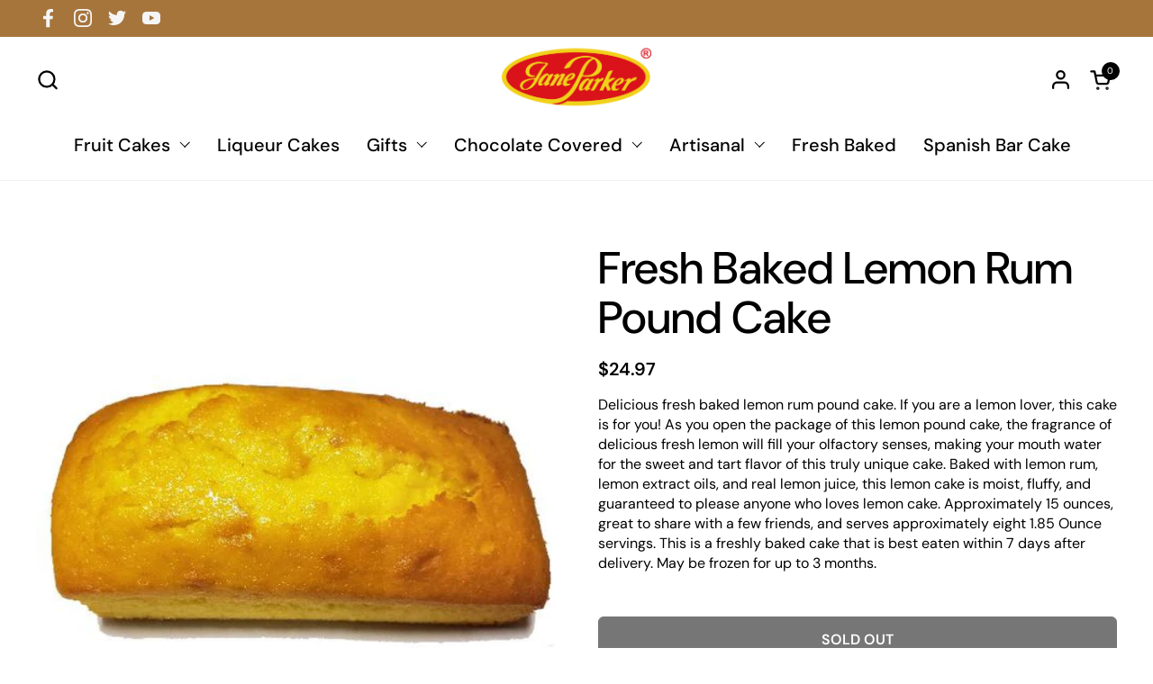

--- FILE ---
content_type: text/css
request_url: https://janeparker.com/cdn/shop/t/13/assets/theme.css?v=153665264836822727401723805004
body_size: 8496
content:
input,:before,:after,*{box-sizing:border-box}audio,canvas,progress,video{display:inline-block;vertical-align:baseline}input[type=number]::-webkit-inner-spin-button,input[type=number]::-webkit-outer-spin-button{display:none}input[type=search]::-webkit-search-cancel-button,input[type=search]::-webkit-search-decoration{-webkit-appearance:none}input[type=search]::-ms-clear{display:none}html,body,div,span,applet,object,iframe,h1,h2,h3,h4,h5,h6,p,blockquote,pre,a,abbr,acronym,address,big,cite,code,del,dfn,em,img,ins,kbd,q,s,samp,small,strike,strong,sub,sup,tt,var,b,u,i,center,dl,dt,dd,ol,ul,li,fieldset,form,label,legend,table,caption,tbody,tfoot,thead,tr,th,td,article,aside,canvas,details,embed,figure,figcaption,footer,header,hgroup,menu,nav,output,ruby,section,summary,time,mark,audio,video,button{margin:0;padding:0;border:0;font-size:100%;font:inherit;vertical-align:baseline}article,aside,details,figcaption,figure,footer,header,hgroup,menu,nav,section{display:block}body{line-height:1}ol,ul{list-style:none}blockquote,q{quotes:none}blockquote:before,blockquote:after,q:before,q:after{content:"";content:none}table{border-collapse:collapse;border-spacing:0}a{text-decoration:none}button{background:transparent;border:none;box-shadow:none;cursor:pointer}.clearfix:after{content:"";display:table;clear:both}.hide,.hidden{display:none}summary{list-style:none}summary::-webkit-details-marker{display:none}*:focus:not(:focus-visible){outline:none!important}*{-webkit-font-smoothing:antialiased;-moz-osx-font-smoothing:grayscale}.visually-hidden{clip:rect(0 0 0 0);clip-path:inset(50%);height:1px;overflow:hidden;position:absolute;white-space:nowrap;width:1px}.gutter--none{padding:0}.gutter--small{padding:var(--gutter-small)}.gutter--regular{padding:var(--gutter-regular)}.gutter--large{padding:var(--gutter-large)}.gutter--xlarge{padding:var(--gutter-xlarge)}.gutter-top--none{padding-top:0!important}.gutter-top--small{padding-top:var(--gutter-small)}.gutter-top--regular{padding-top:var(--gutter-regular)}.gutter-top--large{padding-top:var(--gutter-large)}.gutter-top--xlarge{padding-top:var(--gutter-xlarge)}.gutter-bottom--none{padding-bottom:0}.gutter-bottom--small{padding-bottom:var(--gutter-small)}.gutter-bottom--regular{padding-bottom:var(--gutter-regular)}.gutter-bottom--large{padding-bottom:var(--gutter-large)}.gutter-bottom--xlarge{padding-bottom:var(--gutter-xlarge)}.spacing--xsmall>*{margin-bottom:.25em}.spacing--xsmall>*.increased-spacing{margin-top:.75em;margin-bottom:.75em}.spacing--small>*{margin-bottom:.5em}.spacing--small>*.increased-spacing{margin-top:1em;margin-bottom:1em}.spacing--large>*{margin-bottom:.75em}.spacing--large>*.increased-spacing{margin-top:1.5em;margin-bottom:1.5em}.spacing--xlarge>*{margin-bottom:1em}.spacing--xlarge>*.increased-spacing{margin-top:2em;margin-bottom:2em}.panel,.card{border:solid 1px var(--color-borders-cards);border-radius:var(--border-radius-cards);overflow:hidden;background-color:var(--color-background-cards);position:relative;color:var(--color-text-cards)}.card .button{color:var(--color-text-cards)}.card .button--outline{border-color:var(--color-text-cards)}.card .button--outline .button__icon svg path{fill:var(--color-text-cards)}.card .button--solid{background-color:var(--color-text-cards);border-color:var(--color-text-cards);color:var(--color-foreground-cards)}.card .button--solid .button__icon svg path{fill:var(--color-foreground-cards)}.no-touchevents .card .button.button--solid:hover,.no-touchevents .card .button.button--outline-hover-solid:hover{background-color:var(--color-text-cards);border-color:var(--color-text-cards);color:var(--color-foreground-cards)}.no-touchevents .card .button.button--solid:hover span,.no-touchevents .card .button.button--outline-hover-solid:hover span{color:var(--color-foreground-cards)}.no-touchevents .card .button.button--solid:hover path,.no-touchevents .card .button.button--outline-hover-solid:hover path{fill:var(--color-foreground-cards)}.no-touchevents .card .button.button--outline:not(.button--outline-hover-solid):hover{border-color:var(--color-text-cards);color:var(--color-text-cards)}.no-touchevents .card .button.button--outline:not(.button--outline-hover-solid):hover span{color:var(--color-text-cards)}.no-touchevents .card .button.button--outline:not(.button--outline-hover-solid):hover path{fill:var(--color-text-cards)}.card a:not(.button){color:var(--color-text-cards)}.card .text-animation--underline,.card .text-animation--underline-thin,.card .text-animation--underline-large{background-image:linear-gradient(to right,var(--color-text-cards),var(--color-text-cards))}@media screen and (max-width: 474px){.sidebar-widget--outline .sidebar-widget__title,.text-size--small{font-size:calc(13px / 16 * var(--base-body-primary-size) + 0px)}}@media screen and (min-width: 475px) and (max-width: 1023px){.sidebar-widget--outline .sidebar-widget__title,.text-size--small{font-size:calc(14px / 16 * var(--base-body-primary-size) + 0px)}}@media screen and (min-width: 1024px){.sidebar-widget--outline .sidebar-widget__title,.text-size--small{font-size:calc(15px / 16 * var(--base-body-primary-size) + 0px)}}@media screen and (max-width: 474px){input,textarea,select,.text-size--regular{font-size:calc(15px / 16 * var(--base-body-primary-size) + 0px)}}@media screen and (min-width: 475px) and (max-width: 1023px){input,textarea,select,.text-size--regular{font-size:calc(16px / 16 * var(--base-body-primary-size) + 0px)}}@media screen and (min-width: 1024px){input,textarea,select,.text-size--regular{font-size:calc(16px / 16 * var(--base-body-primary-size) + 0px)}}@media screen and (max-width: 474px){.sidebar-widget__title,.shopify-challenge__container .shopify-challenge__message,.text-size--large{font-size:calc(16px / 16 * var(--base-body-primary-size) + 0px)}}@media screen and (min-width: 475px) and (max-width: 1023px){.sidebar-widget__title,.shopify-challenge__container .shopify-challenge__message,.text-size--large{font-size:calc(18px / 16 * var(--base-body-primary-size) + 0px)}}@media screen and (min-width: 1024px){.sidebar-widget__title,.shopify-challenge__container .shopify-challenge__message,.text-size--large{font-size:calc(18px / 16 * var(--base-body-primary-size) + 0px)}}@media screen and (max-width: 474px){.text-size--larger{font-size:calc(20px / 16 * var(--base-body-primary-size) + 0px)}}@media screen and (min-width: 475px) and (max-width: 1023px){.text-size--larger{font-size:calc(26px / 16 * var(--base-body-primary-size) + 0px)}}@media screen and (min-width: 1024px){.text-size--larger{font-size:calc(26px / 16 * var(--base-body-primary-size) + 0px)}}@media screen and (max-width: 474px){.sidebar-widget__content .product-price--original,.text-size--xlarge{font-size:calc(24px / 16 * var(--base-body-primary-size) + 0px)}}@media screen and (min-width: 475px) and (max-width: 1023px){.sidebar-widget__content .product-price--original,.text-size--xlarge{font-size:calc(30px / 16 * var(--base-body-primary-size) + 0px)}}@media screen and (min-width: 1024px){.sidebar-widget__content .product-price--original,.text-size--xlarge{font-size:calc(36px / 16 * var(--base-body-primary-size) + 0px)}}.alert{display:inline-flex;padding:.875rem 1rem .75rem;margin-bottom:1.125rem;border-radius:var(--border-radius-forms);border:1px solid;line-height:1.1;clear:left;align-items:center}h1,h2,h3,h4,h5,h6{font-family:var(--font-stack-headings-primary);font-weight:var(--font-weight-headings-primary);font-style:var(--font-style-headings-primary);line-height:var(--base-headings-line);letter-spacing:var(--base-headings-spacing);margin-bottom:1rem}@media screen and (max-width: 474px){h1{font-size:calc(40px / 60 * var(--base-headings-primary-size) + 0px)}}@media screen and (min-width: 475px) and (max-width: 1023px){h1{font-size:calc(60px / 60 * var(--base-headings-primary-size) + 0px)}}@media screen and (min-width: 1024px){h1{font-size:calc(80px / 60 * var(--base-headings-primary-size) + 0px)}}@media screen and (max-width: 474px){h2{font-size:calc(34px / 60 * var(--base-headings-primary-size) + 0px)}}@media screen and (min-width: 475px) and (max-width: 1023px){h2{font-size:calc(46px / 60 * var(--base-headings-primary-size) + 0px)}}@media screen and (min-width: 1024px){h2{font-size:calc(60px / 60 * var(--base-headings-primary-size) + 0px)}}@media screen and (max-width: 474px){h3{font-size:calc(28px / 60 * var(--base-headings-primary-size) + 0px)}}@media screen and (min-width: 475px) and (max-width: 1023px){h3{font-size:calc(38px / 60 * var(--base-headings-primary-size) + 0px)}}@media screen and (min-width: 1024px){h3{font-size:calc(42px / 60 * var(--base-headings-primary-size) + 0px)}}@media screen and (max-width: 474px){h4{font-size:calc(24px / 60 * var(--base-headings-primary-size) + 0px)}}@media screen and (min-width: 475px) and (max-width: 1023px){h4{font-size:calc(30px / 60 * var(--base-headings-primary-size) + 0px)}}@media screen and (min-width: 1024px){h4{font-size:calc(36px / 60 * var(--base-headings-primary-size) + 0px)}}h5{font-size:calc(20px / 60 * var(--base-headings-primary-size) + 0px)}h6{font-size:calc(18px / 60 * var(--base-headings-primary-size) + 0px)}a{color:var(--color-text-main)}body,input,textarea,select{font-family:var(--font-stack-body-primary);font-weight:var(--font-weight-body-primary);font-style:var(--font-style-body-primary);line-height:var(--base-body-line)}body{background:var(--color-background-main);color:var(--color-text-main)}@media screen and (max-width: 474px){body{font-size:calc(15px / 16 * var(--base-body-primary-size) + 0px)}}@media screen and (min-width: 475px) and (max-width: 1023px){body{font-size:calc(16px / 16 * var(--base-body-primary-size) + 0px)}}@media screen and (min-width: 1024px){body{font-size:calc(16px / 16 * var(--base-body-primary-size) + 0px)}}input,textarea,select{font-size:calc(16px / 16 * var(--base-body-primary-size) + 0px)}.heading-size--xsmall{font-size:calc(18px / 60 * var(--base-headings-primary-size) + 0px);line-height:calc(var(--base-headings-line) * 1.1)}.heading-size--small{line-height:calc(var(--base-headings-line) * 1.1)}@media screen and (max-width: 474px){.heading-size--small{font-size:calc(24px / 60 * var(--base-headings-primary-size) + 0px)}}@media screen and (min-width: 475px) and (max-width: 1023px){.heading-size--small{font-size:calc(30px / 60 * var(--base-headings-primary-size) + 0px)}}@media screen and (min-width: 1024px){.heading-size--small{font-size:calc(36px / 60 * var(--base-headings-primary-size) + 0px)}}.heading-size--page-title{line-height:calc(var(--base-headings-line) * 1.1)}@media screen and (max-width: 474px){.heading-size--page-title{font-size:calc(34px / 60 * var(--base-headings-primary-size) + 0px)}}@media screen and (min-width: 475px) and (max-width: 1023px){.heading-size--page-title{font-size:calc(46px / 60 * var(--base-headings-primary-size) + 0px)}}@media screen and (min-width: 1024px){.heading-size--page-title{font-size:calc(50px / 60 * var(--base-headings-primary-size) + 0px)}}@media screen and (max-width: 474px){.heading-size--regular{font-size:calc(34px / 60 * var(--base-headings-primary-size) + 0px)}}@media screen and (min-width: 475px) and (max-width: 1023px){.heading-size--regular{font-size:calc(46px / 60 * var(--base-headings-primary-size) + 0px)}}@media screen and (min-width: 1024px){.heading-size--regular{font-size:calc(60px / 60 * var(--base-headings-primary-size) + 0px)}}@media screen and (max-width: 474px){.heading-size--large{font-size:calc(40px / 60 * var(--base-headings-primary-size) + 0px)}}@media screen and (min-width: 475px) and (max-width: 1023px){.heading-size--large{font-size:calc(60px / 60 * var(--base-headings-primary-size) + 0px)}}@media screen and (min-width: 1024px){.heading-size--large{font-size:calc(80px / 60 * var(--base-headings-primary-size) + 0px)}}@media screen and (max-width: 474px){.heading-size--xlarge{font-size:calc(50px / 60 * var(--base-headings-primary-size) + 0px)}}@media screen and (min-width: 475px) and (max-width: 1023px){.heading-size--xlarge{font-size:calc(80px / 60 * var(--base-headings-primary-size) + 0px)}}@media screen and (min-width: 1024px){.heading-size--xlarge{font-size:calc(120px / 60 * var(--base-headings-primary-size) + 0px)}}.text-font--primary{font-family:var(--font-stack-body-primary);font-weight:var(--font-weight-body-primary);font-style:var(--font-style-body-primary);line-height:var(--base-body-line)}.text-font--secondary{font-family:var(--font-stack-body-secondary);font-weight:var(--font-weight-body-secondary);font-style:var(--font-stack-body-secondary);line-height:1.1}@media screen and (max-width: 474px){.text-font--secondary.text-size--regular{font-size:calc(16px / 18 * var(--base-body-secondary-size) + 0px)}}@media screen and (min-width: 475px) and (max-width: 1023px){.text-font--secondary.text-size--regular{font-size:calc(18px / 18 * var(--base-body-secondary-size) + 0px)}}@media screen and (min-width: 1024px){.text-font--secondary.text-size--regular{font-size:calc(18px / 18 * var(--base-body-secondary-size) + 0px)}}@media screen and (max-width: 474px){.text-font--secondary.text-size--large{font-size:calc(22px / 18 * var(--base-body-secondary-size) + 0px)}}@media screen and (min-width: 475px) and (max-width: 1023px){.text-font--secondary.text-size--large{font-size:calc(28px / 18 * var(--base-body-secondary-size) + 0px)}}@media screen and (min-width: 1024px){.text-font--secondary.text-size--large{font-size:calc(30px / 18 * var(--base-body-secondary-size) + 0px)}}.text-weight--medium{font-weight:var(--font-weight-body-primary-medium)}.text-weight--bold{font-weight:var(--font-weight-body-primary-bold)}.text-color--opacity{opacity:.62}.text-decoration--underline{text-decoration:underline}.text-decoration--line-through{text-decoration:line-through}.text-transform--uppercase{text-transform:uppercase}.text-transform--none{text-transform:none}.text-line-height--small{line-height:1.1}.text-line-height--medium{line-height:1.25}.text-style--italic{font-style:italic}.text-style--normal{font-style:normal}.text-align--left{text-align:left}.text-align--center{text-align:center}.text-align--right{text-align:right}.text-animation--underline{background-position:0 calc(1em + 6px);background-image:linear-gradient(to right,var(--color-text-main),var(--color-text-main));background-size:0% 2px;background-repeat:no-repeat;display:inline;padding-bottom:3px;transition:all 175ms linear}.no-touchevents a:hover .text-animation--underline,.no-touchevents button:hover .text-animation--underline{background-size:100% 2px}@media screen and (max-width: 1023px){a .text-animation--underline.underline-mobile{background-size:100% 2px}}.text-animation--underline-thin{background-position:0 calc(1em + 4px);background-image:linear-gradient(to right,var(--color-text-main),var(--color-text-main));background-size:0% 1px;background-repeat:no-repeat;display:inline;padding-bottom:3px;transition:all 175ms linear}.no-touchevents a:hover .text-animation--underline-thin,.no-touchevents button:hover .text-animation--underline-thin{background-size:100% 1px}@media screen and (max-width: 1023px){a .text-animation--underline-thin.underline-mobile{background-size:100% 1px}}.text-animation--underline-large{background-position:0 calc(1em + 10px);background-image:linear-gradient(to right,var(--color-text-main),var(--color-text-main));background-size:0% 3px;background-repeat:no-repeat;display:inline;padding-bottom:3px;transition:all 175ms linear}.no-touchevents a:hover .text-animation--underline-large,.no-touchevents button:hover .text-animation--underline-large{background-size:100% 3px}@media screen and (max-width: 1023px){a .text-animation--underline-large.underline-mobile{background-size:100% 3px}}.text-animation--underline-in-header{background-position:0 calc(1em + 4px);background-image:linear-gradient(to right,var(--color-text-header),var(--color-text-header));background-size:0% 1px;background-repeat:no-repeat;display:inline;padding-bottom:3px;transition:all 175ms linear}.no-touchevents a:hover .text-animation--underline-in-header,.no-touchevents button:hover .text-animation--underline-in-header{background-size:100% 1px}@media screen and (max-width: 1023px){a .text-animation--underline-in-header.underline-mobile{background-size:100% 1px}}.text-with-icon{position:relative;color:var(--color-text-main);display:inline-flex;align-items:center;margin-right:1.25rem}.text-with-icon svg *{fill:var(--color-text-main)}.text-with-icon .text-animation--underline-thin{background-position:0 calc(1em + 4px);padding-bottom:0}.text-with-icon--compact{margin-right:1.875rem}.text-with-icon--compact .text-with-icon__icon{margin-right:.625rem}.text-with-icon--tooltip{position:relative;width:2rem;height:2rem;margin-right:.625rem}.text-with-icon--tooltip .text-with-icon__label{position:absolute;top:-100%;left:50%;width:max-content;transform:translate(-50%);background:var(--color-text-main);color:var(--color-background-main);padding:.0625rem .4375rem;border-radius:clamp(0px,var(--border-radius-buttons),5px);opacity:0;transition:opacity .12s linear;pointer-events:none}.text-with-icon--tooltip .text-with-icon__label:after{top:100%;left:50%;border:solid transparent;content:"";height:0;width:0;position:absolute;pointer-events:none;border-color:transparent;border-top-color:var(--color-text-main);border-width:.3125rem;margin-left:-.3125rem}.text-with-icon--tooltip:hover .text-with-icon__label{opacity:1}.text-with-icon__icon{display:flex;align-items:center;margin-right:.5rem}.text-with-icon--small svg{width:1.375rem;height:1.375rem}.text-with-icon--large svg{width:2rem;height:2rem}.mobile-menu-button,.qty-button,.show-more_toggler,.facet-checkbox,.pill--has-close,a.text-with-icon,a.icon-button{position:relative}.mobile-menu-button:after,.qty-button:after,.show-more_toggler:after,.facet-checkbox:after,.pill--has-close:after,a.text-with-icon:after,a.icon-button:after{content:"";display:block;position:absolute;width:100%;min-width:2.75rem;height:100%;min-height:2.75rem;top:50%;left:50%;transform:translate(-50%,-50%)}#main a.text-link,.rte a{color:var(--color-text-main);transition:all 175ms linear;border-bottom:1px solid}.no-touchevents #main a.text-link:hover,.no-touchevents .rte a:hover{color:var(--color-text-main)}a.text-link{border-bottom:1px solid;padding-bottom:1px;transition:all .1s linear}.no-touchevents a.text-color--opacity:hover{opacity:1}.text-link--has-icon{border:0;display:inline-flex;align-items:center;gap:var(--gutter-small);font-weight:var(--font-weight-body-primary-medium)}.text-link--has-icon svg path{fill:var(--color-text-main)}del{text-decoration:line-through;opacity:.54}strong{font-weight:var(--font-weight-body-primary-bold)}em{font-style:italic}p{margin-bottom:1rem}.rte ul{list-style:disc inside}.rte ul li:not(:first-child){margin-top:.75rem}.rte ol{list-style:decimal inside}.rte ol li:not(:first-child){margin-top:.75rem}.rte p:last-child{margin-bottom:0}.rte blockquote{padding:.75rem 1.125rem;border-left:.1875rem solid var(--color-borders-main)}.rte blockquote:not(:first-child){margin-top:1.5rem}.rte blockquote:not(:last-child){margin-bottom:1.5rem}.rte img{max-width:100%;height:auto}.rte iframe[src*=youtube],.rte iframe[src*=vimeo]{width:100%;height:100%;aspect-ratio:16/9}.remove-line-height-space{margin-bottom:calc(1em * var(--base-body-line) / -2 + .3125rem)}.remove-line-height-space--small{margin-bottom:-.55em}.remove-line-height-space--medium{margin-bottom:calc(-.625em + .3125rem)}.container--small{margin:0 auto;width:100%;max-width:667px;padding-left:var(--gutter-container);padding-right:var(--gutter-container)}.container--compact{margin:0 auto;width:100%;max-width:920px;padding-left:var(--gutter-container);padding-right:var(--gutter-container)}.container--medium{margin:0 auto;width:100%;max-width:1023px;padding-left:var(--gutter-container);padding-right:var(--gutter-container)}.container--large{margin:0 auto;width:100%;max-width:1360px;padding-left:var(--gutter-container);padding-right:var(--gutter-container)}@media screen and (max-width: 1360px){.container--large-with-mobile-padding{padding-left:var(--gutter-xlarge);padding-right:var(--gutter-xlarge)}}.container--fullwidth{max-width:100%;padding:0}.container--vertical-space{margin-top:var(--container-vertical-space)}.container--vertical-space-small{margin-top:clamp(2.5rem,var(--container-vertical-space),4.375rem)}.container--vertical-space-xsmall{margin-top:calc(var(--container-vertical-space) * .5)}.container--no-margin-if-not-first:not(:first-of-type){margin-top:0}.container--remove-bottom-margin{margin-bottom:calc(var(--container-vertical-space) * -.5)}.shopify-section.can-be-fullwidth:last-child .container--fullwidth{margin-bottom:calc(var(--container-vertical-space) * -1)}.toggle-when-first:first-of-type .element--show-when-section-is-first,.breadcrumb-main+.toggle-when-first .element--show-when-section-is-first{display:block!important}.mount-slideshow:last-child .css-slider--bottom-navigation .css-slider-navigation-container{margin-bottom:-.75rem}#main .shopify-section:first-of-type .container--vertical-space:not(.container--fullwidth){margin-top:clamp(24px,var(--container-vertical-space) / 2,50px)}#main .shopify-section:first-of-type .container--fullwidth{margin-top:0}.container--remove-margin-after+.container--remove-margin-before{margin-top:0}.section--remove-bottom-margin-after+.shopify-section>.container--vertical-space:first-of-type{margin-top:0}@media screen and (max-width: 1023px){#main{margin-top:-1.25rem}#main .shopify-section:first-of-type .reduce-margin-if-first{margin-top:1.25rem}}.remove-empty-space>*:empty{display:none}.remove-empty-space>*:first-child{margin-top:0}.remove-empty-space>*:last-child{margin-bottom:0}.gutter-bottom--page{margin-bottom:calc(var(--gutter-large) * .8)}.gutter-horiz--regular{padding-right:var(--gutter-regular);padding-left:var(--gutter-regular)}.margin-bottom--regular{margin-bottom:var(--gutter-regular)}.margin-bottom--large{margin-bottom:var(--gutter-large)}.margin-top--regular{margin-top:var(--gutter-regular)}@media screen and (min-width: 1024px){.spacing--custom>*:not(:last-child){margin-bottom:var(--spacing)}}@media screen and (min-width: 768px) and (max-width: 1023px){.spacing--custom>*:not(:last-child){margin-bottom:calc(var(--spacing) / 1.5)}}@media screen and (max-width: 767px){.spacing--custom>*:not(:last-child){margin-bottom:calc(var(--spacing) / 2)}}.align-content{display:flex;height:100%;position:relative}.align-content--horizontal-left{justify-content:flex-start;text-align:left}.align-content--horizontal-center{justify-content:center;text-align:center}.align-content--horizontal-right{justify-content:flex-end;text-align:right}.align-content--vertical-top{align-items:flex-start}.align-content--vertical-middle{align-items:center}.align-content--vertical-bottom{align-items:flex-end}.element--opacity-30{opacity:.3}.element--opacity-1{opacity:1}.element--height-small{min-height:40vh}@media screen and (orientation: portrait){.element--height-small{min-height:25vh}}.element--height-regular{min-height:60vh}@media screen and (orientation: portrait){.element--height-regular{min-height:40vh}}.element--height-large{min-height:80vh}@media screen and (orientation: portrait){.element--height-large{min-height:40vh}}.element--body-bgc{background-color:var(--color-background-main)}.element--has-border{border-color:var(--color-borders-cards);border-width:1px;border-style:solid}.element--no-bg{background:none}.element--has-border--body{border-color:var(--color-borders-main);border-width:1px;border-style:solid}.element--has-border-thin{border-width:1px}.element--no-border{border:0}@media screen and (max-width: 767px){.element--no-border-on-small{border:0}}.element--border-radius{border-radius:var(--border-radius-cards);overflow:hidden}.element--border-radius img{border-radius:var(--border-radius-cards)}.element--border-radius-top,.element--border-radius-top img{border-radius:var(--border-radius-cards) var(--border-radius-cards) 0 0}.element--border-width-clamped{border-style:solid;border-width:clamp(0px,1px,1px)}.element--no-radius{border-radius:0}.element--is-inline-block{display:inline-block}.element--display-none{display:none}@media screen and (max-width: 767px){.element--hide-on-small{display:none!important}}@media screen and (max-width: 1023px){.element--hide-on-portable{display:none!important}}@media screen and (min-width: 1024px){.element--hide-on-portable-plus{display:none!important}}@media screen and (min-width: 768px){.element--hide-on-desk{display:none!important}}.element--align-self-center{align-self:center}.element--z-1{z-index:1}@media screen and (min-width: 768px){.element--is-sticky{position:sticky!important;top:var(--col-gap)}}@keyframes reveal-image{0%{clip-path:polygon(0 0,100% 0,100% 0,0 0);transform:translateY(-.625rem)}to{clip-path:polygon(0 0,100% 0,100% 100%,0 100%);transform:translateY(0)}}@keyframes reveal-opacity{0%{opacity:0}to{opacity:1}}.dev-eyes-only{position:fixed;z-index:9999;max-width:200px;top:0;left:0;border:dashed 1px rgba(0,128,0,.2);padding:10px;font-size:10px;background-color:#0080000d}.grid{--col-gap: var(--grid-gap);--col-size: calc( (100% - var(--col-gap) * (var(--visible-cols) - 1)) / var(--visible-cols) );display:grid;align-items:start;grid-gap:var(--col-gap)}.grid--justify-center{justify-content:center}.grid--justify-space-between{justify-content:end}.grid--align-items-center{align-items:center}.grid--align-items-stretch{align-items:stretch}.grid-1{--visible-cols: 1}.grid-2{--visible-cols: 2}.grid-3{--visible-cols: 3}.grid-4{--visible-cols: 4}.grid-5{--visible-cols: 5}.grid-6{--visible-cols: 6}@media screen and (max-width: 1280px){.grid-laptop-1{--visible-cols: 1}}@media screen and (max-width: 1280px){.grid-laptop-2{--visible-cols: 2}}@media screen and (max-width: 1280px){.grid-laptop-3{--visible-cols: 3}}@media screen and (max-width: 1280px){.grid-laptop-4{--visible-cols: 4}}@media screen and (max-width: 1280px){.grid-laptop-5{--visible-cols: 5}}@media screen and (max-width: 1280px){.grid-laptop-6{--visible-cols: 6}}@media screen and (max-width: 1023px){.grid-portable-1{--visible-cols: 1}}@media screen and (max-width: 1023px){.grid-portable-2{--visible-cols: 2}}@media screen and (max-width: 1023px){.grid-portable-3{--visible-cols: 3}}@media screen and (max-width: 1023px){.grid-portable-4{--visible-cols: 4}}@media screen and (max-width: 1023px){.grid-portable-5{--visible-cols: 5}}@media screen and (max-width: 1023px){.grid-portable-6{--visible-cols: 6}}@media screen and (max-width: 767px){.grid-lap-1{--visible-cols: 1}}@media screen and (max-width: 767px){.grid-lap-2{--visible-cols: 2}}@media screen and (max-width: 767px){.grid-lap-3{--visible-cols: 3}}@media screen and (max-width: 767px){.grid-lap-4{--visible-cols: 4}}@media screen and (max-width: 767px){.grid-lap-5{--visible-cols: 5}}@media screen and (max-width: 767px){.grid-lap-6{--visible-cols: 6}}@media screen and (max-width: 474px){.grid-palm-1{--visible-cols: 1}}@media screen and (max-width: 474px){.grid-palm-2{--visible-cols: 2}}@media screen and (max-width: 474px){.grid-palm-3{--visible-cols: 3}}@media screen and (max-width: 474px){.grid-palm-4{--visible-cols: 4}}@media screen and (max-width: 474px){.grid-palm-5{--visible-cols: 5}}@media screen and (max-width: 474px){.grid-palm-6{--visible-cols: 6}}@media screen and (max-width: 374px){.grid-tiny-1{--visible-cols: 1}}@media screen and (max-width: 374px){.grid-tiny-2{--visible-cols: 2}}@media screen and (max-width: 374px){.grid-tiny-3{--visible-cols: 3}}@media screen and (max-width: 374px){.grid-tiny-4{--visible-cols: 4}}@media screen and (max-width: 374px){.grid-tiny-5{--visible-cols: 5}}@media screen and (max-width: 374px){.grid-tiny-6{--visible-cols: 6}}.grid--slider{grid-auto-flow:column;grid-template-columns:var(--col-size);grid-auto-columns:var(--col-size);position:relative}.grid--layout{grid-template-columns:repeat(var(--visible-cols),var(--col-size));position:relative}@media screen and (max-width: 1280px){.laptop-hide{display:none!important}.laptop-show{display:block}}@media screen and (max-width: 1023px){.portable-hide{display:none!important}.portable-show{display:block}}@media screen and (max-width: 767px){.lap-hide{display:none!important}.lap-show{display:block}}@media screen and (max-width: 474px){.palm-hide{display:none!important}.palm-show{display:block}}@media screen and (max-width: 374px){.tiny-hide{display:none!important}.tiny-show{display:block}}.grid--gap-small{--col-gap: 18px}.grid--gap-large{--col-gap: calc(var(--gutter-xlarge) * .6)}.grid--gap-xlarge{--col-gap: calc(var(--gutter-xlarge) * .8)}.grid--gap-none{--col-gap: 0px}.grid--gap-bottom{row-gap:var(--gutter-xlarge)}.grid--no-stretch{align-items:start}.grid-offset-1{grid-column-start:span 1}.grid-offset-2{grid-column-start:span 2}.grid-offset-3{grid-column-start:span 3}.grid-offset-4{grid-column-start:span 4}.grid-offset-5{grid-column-start:span 5}.grid-offset-6{grid-column-start:span 6}@media screen and (max-width: 1280px){.grid-offset-laptop-1{grid-column-start:span 1}}@media screen and (max-width: 1280px){.grid-offset-laptop-2{grid-column-start:span 2}}@media screen and (max-width: 1280px){.grid-offset-laptop-3{grid-column-start:span 3}}@media screen and (max-width: 1280px){.grid-offset-laptop-4{grid-column-start:span 4}}@media screen and (max-width: 1280px){.grid-offset-laptop-5{grid-column-start:span 5}}@media screen and (max-width: 1280px){.grid-offset-laptop-6{grid-column-start:span 6}}@media screen and (max-width: 1023px){.grid-offset-portable-1{grid-column-start:span 1}}@media screen and (max-width: 1023px){.grid-offset-portable-2{grid-column-start:span 2}}@media screen and (max-width: 1023px){.grid-offset-portable-3{grid-column-start:span 3}}@media screen and (max-width: 1023px){.grid-offset-portable-4{grid-column-start:span 4}}@media screen and (max-width: 1023px){.grid-offset-portable-5{grid-column-start:span 5}}@media screen and (max-width: 1023px){.grid-offset-portable-6{grid-column-start:span 6}}@media screen and (max-width: 767px){.grid-offset-lap-1{grid-column-start:span 1}}@media screen and (max-width: 767px){.grid-offset-lap-2{grid-column-start:span 2}}@media screen and (max-width: 767px){.grid-offset-lap-3{grid-column-start:span 3}}@media screen and (max-width: 767px){.grid-offset-lap-4{grid-column-start:span 4}}@media screen and (max-width: 767px){.grid-offset-lap-5{grid-column-start:span 5}}@media screen and (max-width: 767px){.grid-offset-lap-6{grid-column-start:span 6}}@media screen and (max-width: 474px){.grid-offset-palm-1{grid-column-start:span 1}}@media screen and (max-width: 474px){.grid-offset-palm-2{grid-column-start:span 2}}@media screen and (max-width: 474px){.grid-offset-palm-3{grid-column-start:span 3}}@media screen and (max-width: 474px){.grid-offset-palm-4{grid-column-start:span 4}}@media screen and (max-width: 474px){.grid-offset-palm-5{grid-column-start:span 5}}@media screen and (max-width: 474px){.grid-offset-palm-6{grid-column-start:span 6}}@media screen and (max-width: 374px){.grid-offset-tiny-1{grid-column-start:span 1}}@media screen and (max-width: 374px){.grid-offset-tiny-2{grid-column-start:span 2}}@media screen and (max-width: 374px){.grid-offset-tiny-3{grid-column-start:span 3}}@media screen and (max-width: 374px){.grid-offset-tiny-4{grid-column-start:span 4}}@media screen and (max-width: 374px){.grid-offset-tiny-5{grid-column-start:span 5}}@media screen and (max-width: 374px){.grid-offset-tiny-6{grid-column-start:span 6}}.grid--flippable{grid-template-areas:"left right"}@media screen and (max-width: 767px){.grid--flippable{grid-template-areas:"left" "right"}}.grid--flippable-flipped{grid-template-areas:"right left"}@media screen and (max-width: 767px){.grid--flippable-flipped{grid-template-areas:"left" "right"}}.grid--flippable>div:first-child{grid-area:left}.grid--flippable>div:last-child{grid-area:right}.container--large{position:relative}:root{--gutter-small: 15px;--gutter-regular: 25px;--gutter-large: 50px;--gutter-xlarge: 80px;--gutter-container: 40px;--gutter-breadcrumbs: -35px;--sidebar-width: 420px;--sidebar-gutter: 30px;--full-height: 100vh;--button-padding: .9375rem .9375rem;--input-padding: .75rem;--button-product: 3.75rem;--header-vertical-space: 30px;--container-vertical-space: var(--container-vertical-space-base);--grid-gap: var(--grid-gap-original-base);--color-background-cards: var(--color-background-main);--color-text-cards: var(--color-text-main);--color-foreground-cards: var(--color-foreground-main);--color-secondary-text-cards: var(--color-secondary-text-main);--color-accent-cards: var(--color-text-main);--color-foreground-accent-cards: var(--color-foreground-main);--color-borders-cards: var(--color-borders-main)}@media screen and (max-width: 1280px){:root{--gutter-small: 12px;--gutter-regular: 20px;--gutter-large: 35px;--gutter-xlarge: 60px;--gutter-breadcrumbs: -40px;--container-vertical-space: calc(var(--container-vertical-space-base) * .8);--grid-gap: calc(var(--grid-gap-original-base) * .8)}}@media screen and (max-width: 1023px){:root{--gutter-small: 9px;--gutter-regular: 15px;--gutter-large: 25px;--gutter-xlarge: 40px;--gutter-container: 30px;--gutter-breadcrumbs: -50px;--sidebar-width: 375px;--sidebar-gutter: 20px;--header-vertical-space: 20px;--container-vertical-space: calc(var(--container-vertical-space-base) * .6);--grid-gap: calc(var(--grid-gap-original-base) * .5)}}@media screen and (max-width: 767px){:root{--button-padding: .6875rem .5625rem;--input-padding: .5rem;--button-product: 3.125rem;--gutter-container: 20px;--gutter-breadcrumbs: -50px;--header-vertical-space: 15px}}@media screen and (max-width: 474px){:root{--sidebar-width: 100%;--gutter-container: 15px}}.alert strong{text-transform:capitalize}.alert a{text-decoration:underline}.alert--error{background-color:#efe3e3;border-color:#e1d2d2;color:#000}.alert--success{background-color:#eef3eb;border-color:#d8e1d2;color:#000}.alert--blank{border-color:var(--color-borders-main)}.alert--note{background-color:var(--color-third-background-main);border-color:var(--color-borders-main);color:var(--color-text-main)}.alert--unstyled{background:transparent;border:none;padding:0;margin:0}.alert--circle{line-height:1}.alert--circle:before{content:"";display:inline-block;width:.75rem;height:.75rem;border-radius:100%;margin-right:.625rem;position:relative;top:.125rem;flex-shrink:0;align-self:flex-start}.alert--circle.alert--blank:before{border:2px solid;opacity:.25}.alert--circle.alert--note:before{border:2px solid;opacity:.5}.alert--circle.alert--success:before{background-color:#52c057}.alert--circle.alert--error:before{background-color:#e56d6d}.alert--circle.alert--circle-loading:before{animation:circle-bounce .4s linear infinite alternate}.alert__icon{width:1.3125rem;height:1.3125rem;display:inline-flex;float:left;align-items:center;justify-content:center;border-radius:100%;position:relative;top:0;margin-right:.75rem;flex-shrink:0;align-self:flex-start}.alert__icon svg *{fill:#fff!important;stroke:none!important}.alert--error .alert__icon{background-color:#e56d6d}.alert--success .alert__icon{background-color:#52c057}.card .alert{color:var(--color-text-cards)}.alert[onclick]{cursor:pointer}.alert--wide{width:100%;display:flex}@keyframes circle-bounce{0%{border-width:2px;opacity:.5}to{border-width:4px;opacity:.25}}.button{text-align:center;padding:var(--button-padding);display:inline-block;border-style:solid;border-radius:var(--border-radius-buttons);font-weight:var(--font-weight-buttons);line-height:1.25;cursor:pointer;border-width:var(--border-width-buttons);color:var(--color-text-main);transition:all 175ms linear}.button--fullwidth{width:100%}.button__text{text-align:center;width:100%;display:inline-block}.button:not(.button--outline-hover-solid) .button__text{transition:transform 175ms ease,all 175ms linear}.no-touchevents .button--fullwidth.button--icon:hover .button__text{width:0}.button--icon{align-items:center;position:relative;text-align:left}@media screen and (min-width: 768px){.button--icon{padding-left:2.875rem;padding-right:2.875rem}.no-touchevents .button--icon:hover{padding-left:1.375rem;padding-right:4.3125rem}.no-touchevents .button--icon:hover .button__icon{opacity:1;transform:translate(-20px,-50%)}}@media screen and (max-width: 767px){.button--icon{padding-left:1.25rem;padding-right:1.25rem}}.button--icon span{line-height:1}.button--icon .button__icon{width:22px;position:absolute;top:50%;right:0;transform-origin:center right;transform:translate(-25px,-50%);pointer-events:none;align-items:center;opacity:0;transition:opacity 175ms linear,transform 175ms ease}.button--icon .button__icon svg path{fill:var(--color-text-main)}.button--icon-left{padding-left:2.25rem;padding-right:0}.button--icon-left .button__icon{right:auto;left:0;opacity:1;transform:translateY(-50%)}.no-touchevents .button--icon-left:hover{padding-left:2.25rem;padding-right:0}.no-touchevents .button--icon-left:hover .button__icon{opacity:1;transform:translateY(-50%)}.button--icon .button__text{white-space:nowrap}.button--icon svg{width:22px;height:100%}.button--icon.button--fullwidth .button__icon{width:40px}.button--icon.button--fullwidth svg{width:40px;height:8px}.button--loader{position:relative}.button--loader .button__preloader{position:absolute;margin:0;width:20px;height:20px;transform:translate3d(-50%,-50%,0);top:50%;left:50%;display:none}.button--loader .button__preloader-element{animation:rotate 3s linear infinite;height:100%;transform-origin:center center;width:100%;position:absolute;top:0;left:0;margin:auto}.button--loader .button__preloader-element circle{stroke-dasharray:150,200;stroke-dashoffset:-10;animation:dash 6s linear infinite;stroke-linecap:round}.button--loader.button--outline circle{stroke:var(--color-text-main)}.button--loader.button--solid circle{stroke:var(--color-foreground-main)}.button--loader.card circle{stroke:var(--color-text-cards)}.button--loader.working{pointer-events:none}.button--loader.working .button__text{opacity:0}.button--loader.working .button__preloader{display:block}.button--outline{background-color:transparent;border-color:var(--color-borders-forms-primary)}.no-touchevents .button--outline:hover{border-color:var(--color-text-main)}.button--outline path{fill:var(--color-text-main)}.button--solid{background-color:var(--color-text-main);border-color:var(--color-text-main);color:var(--color-foreground-main)}.button--solid path,.button--solid.button--icon .button__icon svg path{fill:var(--color-foreground-main)}.button--move{overflow:hidden}.no-touchevents .button--move:hover .button__text{animation:move .35s ease-in-out forwards}.button--no-padding{padding:0}.button--no-border{border:0}.button:focus-visible{box-shadow:0 0 0 3px var(--color-secondary-background-main)}a.button__icon{padding-top:1px}.flex-buttons{position:relative;display:flex;flex-flow:row wrap;width:calc(100% + .625rem);margin-left:-.3125rem;margin-top:.625rem!important}.flex-buttons>*{margin:.625rem .3125rem 0;flex:auto;width:auto}@keyframes rotate{to{transform:rotate(360deg)}}@keyframes dash{0%{stroke-dasharray:1,200;stroke-dashoffset:0}50%{stroke-dasharray:89,200;stroke-dashoffset:-35}to{stroke-dasharray:89,200;stroke-dashoffset:-124}}@keyframes move{0%{transform:translateY(0)}49%{transform:translateY(-200%)}50%{transform:translateY(-200%);visibility:hidden}51%{transform:translateY(200%)}52%{transform:translateY(200%);visibility:visible}to{transform:translateY(0)}}.icon-link{display:inline-flex;align-items:center}.pill{font-size:calc(12px / 16 * var(--base-body-primary-size) + 0px);background-color:var(--color-third-background-main);display:inline-block;padding:.375rem .75rem .3125rem;line-height:1;border-radius:1.25rem;border:0;color:var(--color-secondary-text-main);transition:background-color 175ms ease,border 175ms ease}.no-touchevents .pill:hover{background-color:var(--color-secondary-background-main)}.product-icons-list .pill{color:var(--color-text-main)}.pill--large{font-size:calc(14px / 16 * var(--base-body-primary-size) + 0px);padding:.4375rem 1.0625rem}.pill--has-icon{display:flex;align-items:center;gap:.3125rem}.pill--has-close{display:flex;align-items:center;gap:.3125rem;font-size:calc(15px / 16 * var(--base-body-primary-size) + 0px)}.pill--has-close svg{width:.9375rem;height:.9375rem}.pill--no-bg{padding:0;background-color:transparent}.no-touchevents .pill--no-bg:hover{background-color:transparent}.pill--outline{background-color:transparent;border:solid 1px var(--color-secondary-text-main);color:var(--color-text-main)}.pill--outline-active{border-color:transparent;background-color:var(--color-text-main);color:var(--color-foreground-main)}.no-touchevents .pill--outline:hover{background-color:transparent;border-color:var(--color-text-main)}.pill__icon{width:1.125rem;display:inline-block}.product-icons-list .pill__icon{width:1.4375rem}.pill__icon svg,.pill__icon img{width:1.125rem;height:1.125rem}.product-icons-list .pill__icon svg,.product-icons-list .pill__icon img{width:1.4375rem;height:1.4375rem}.main-go-top{position:fixed;bottom:var(--gutter-regular);right:var(--gutter-regular);display:flex;width:3.125rem;height:3.125rem;align-items:center;justify-content:center;flex-direction:column;cursor:pointer;z-index:999;transform:translateY(200%);transition:175ms linear transform}.main-go-top:before{content:"";opacity:.5;z-index:-1;border-style:solid;border-width:var(--border-width-buttons);border-color:var(--color-borders-main);background:var(--color-background-main);border-radius:var(--border-radius-buttons);transition:opacity 175ms linear}.no-touchevents .main-go-top:hover:before{opacity:1}.main-go-top__icon{margin-top:-.0625rem}.main-go-top__icon svg{transform:scaleY(-1);transform-origin:0% 40%}.main-go-top__icon path{fill:var(--color-text-main)}.main-go-top__text{font-size:calc(11px / 16 * var(--base-body-primary-size) + 0px);text-transform:uppercase;font-weight:var(--font-weight-body-primary-bold);margin-top:-.1875rem}.main-go-top.show{transform:translateY(0)}.card--no-sideborders{border-left:0;border-right:0}.card--no-radius{border-radius:0}.card--no-borders{border:0}.card--no-background{background:transparent}.card--fullwidth{width:100%}.card[class*=opacity]{transition:ease opacity 175ms}.card[class*=opacity]:hover{opacity:1}.card__icon{width:3.125rem;margin:auto;overflow:hidden;position:relative;width:64px;height:64px}.card__icon svg{position:absolute;top:50%;left:50%;transform:translate(-50%,-50%);width:100%;height:100%}.card__icon svg *{stroke:var(--color-text-cards)}.card__icon img{opacity:0;transition:opacity 175ms linear}.card__icon img.lazyloaded{opacity:1}.card__icon-crop--fit{width:128px}.card__icon-crop--fit img{width:100%;height:100%;object-fit:contain;object-position:bottom}.card__image{height:0;position:relative;display:block;overflow:hidden;width:100%}.card__image svg{background:#00000014}.card__image--with-overlay:after{content:"";background:var(--color-background-cards);opacity:0;border-radius:var(--border-radius-cards);pointer-events:none;transition:opacity 175ms linear}.card__image--with-overlay.lazy-image--revealed:after{opacity:.36}.card__text{z-index:99;word-wrap:break-word}.card__text>*{display:block}.card__text .button{display:inline-block}.card__whole-link{display:block;height:100%}.card__whole-link:focus-visible{outline:none}.card__whole-link:focus-visible .card__text{outline:auto 5px -webkit-focus-ring-color}.card--animation .card__text{transition:all 175ms ease-out 50ms}.no-touchevents .card--animation:hover .card__text{transform:translateY(-.625rem)}.line-separator{border:0;height:1px;background:var(--color-text-cards);width:50px;display:inline-block;text-indent:-999px;overflow:hidden;transition:cubic-bezier(.47,1.64,.41,.8) width .5s}.line-separator--fullwidth{width:100%}.line-separator--body-color{background-color:var(--color-secondary-background-main)}a:hover .line-separator{width:75px}input,textarea,select{background-color:var(--color-background-main);border:var(--border-width-forms) solid var(--color-borders-forms-primary);border-radius:var(--border-radius-forms);color:var(--color-text-main);resize:none;padding:var(--input-padding);vertical-align:middle;-webkit-appearance:none;outline:none!important;transition:all .1s linear}input::placeholder,textarea::placeholder,select::placeholder{color:var(--color-text-main);opacity:.62;transition:all .1s linear}.no-touchevents input:hover,input:focus,.no-touchevents textarea:hover,textarea:focus,.no-touchevents select:hover,select:focus{border-color:var(--color-borders-forms-secondary)}input:focus-visible,textarea:focus-visible,select:focus-visible{box-shadow:0 0 0 .1875rem var(--color-secondary-background-main)}.site-header-container input,.site-header-container textarea,.site-header-container select{color:var(--color-text-header);background:transparent}textarea{height:7.8125rem;line-height:1.4;padding-top:.625rem}input[type=number]::-webkit-inner-spin-button,input[type=number]::-webkit-outer-spin-button{-webkit-appearance:none;appearance:none}input[type=number]{-moz-appearance:textfield}input:not([type=checkbox]):not([type=radio]):not([type=submit]):-webkit-autofill,input:not([type=checkbox]):not([type=radio]):not([type=submit]):-webkit-autofill:hover,input:not([type=checkbox]):not([type=radio]):not([type=submit]):-webkit-autofill:focus,input:not([type=checkbox]):not([type=radio]):not([type=submit]):-webkit-autofill:active{-webkit-box-shadow:0 0 0 1.875rem var(--color-background-main) inset!important}input[type=checkbox],input[type=radio]{width:20px;height:20px;border-radius:5px;padding:0;margin:0;position:relative}input[type=checkbox]:before,input[type=radio]:before{content:"";clip-path:polygon(86% 11%,39% 67%,12% 43%,0% 57%,40% 95%,100% 22%);transform-origin:top left;background-color:var(--color-background-main);background-size:contain;width:70%;height:70%;transform:scale(0) translate(-50%,-50%);display:inline-block;position:absolute;top:50%;left:50%;transition:transform ease 175ms}input[type=checkbox]:checked,input[type=radio]:checked{background:var(--color-text-main)}input[type=checkbox]:checked:before,input[type=radio]:checked:before{transform:scale(1) translate(-50%,-50%)}select{background-repeat:no-repeat;background-position:calc(100% - 1.5rem) center;background-size:.75rem .4375rem;padding:var(--input-padding) 3.3125rem var(--input-padding) 1rem;width:100%;cursor:pointer;text-align:left;transition:border .1s linear;-moz-appearance:none;-webkit-appearance:none;appearance:none}input[type=search]::-webkit-search-decoration,input[type=search]::-webkit-search-cancel-button,input[type=search]::-webkit-search-results-button,input[type=search]::-webkit-search-results-decoration{-webkit-appearance:none}.form-field label{display:block;margin-bottom:.375rem}.form-field input,.form-field textarea{width:100%}.shopify-challenge__container{background-color:#00000003;border:solid 1px rgba(0,0,0,.1);border-radius:.625rem;padding:var(--gutter-large) 0;margin-top:100px!important}.shopify-challenge__container .shopify-challenge__message{padding:var(--gutter-large) 0 var(--gutter-small)}.shopify-challenge__container input[type=submit]{background-color:var(--color-text-main);border-color:var(--color-text-main);color:var(--color-foreground-main);margin-top:1.25rem;cursor:pointer}.form-row{width:100%;display:block;padding-top:var(--gutter-small)}.form-row input{width:100%}.lazy-image{position:relative}.lazy-image:not(.lazy-image--no-transition):before,.lazy-image:not(.lazy-image--no-transition):after{content:"";z-index:-1}.lazy-image:not(.lazy-image--no-transition):before{background:var(--color-fourth-background-main)}.lazy-image:not(.lazy-image--no-transition):after{background:var(--color-third-background-main);animation:lazy-loading 4s linear infinite;opacity:.2}.lazy-image.lazy-image--animation img{clip-path:polygon(0 0,100% 0,100% 100%,0 100%);transform:translateY(0);position:relative;top:0;transition:top 175ms linear,clip-path 175ms linear}.no-touchevents a:hover .lazy-image.lazy-image--animation img,.no-touchevents .card--animation:hover .lazy-image.lazy-image--animation img{clip-path:polygon(0 0,100% 0,100% calc(100% - .625rem),0 calc(100% - .625rem));top:-10px}.lazy-image.lazy-image--zoom-animation{overflow:hidden}.lazy-image.lazy-image--zoom-animation img{transition:width 175ms linear,height 175ms linear,left 175ms linear,top 175ms linear,transform 175ms linear}.no-touchevents a:hover .lazy-image.lazy-image--zoom-animation img{width:102%;height:102%;top:-1%;left:-1%}.lazy-image.lazy-image--scale-animation{overflow:hidden}.lazy-image.lazy-image--scale-animation img{transition:opacity .35s,transform 175ms linear!important}.no-touchevents a:hover .lazy-image.lazy-image--scale-animation img{transform:scale(1.05)}.lazy-image img{height:100%;width:100%;object-fit:cover;vertical-align:bottom;position:relative;z-index:9;will-change:transform}.lazy-image.lazy-image--to-reveal img{opacity:0}@media screen and (min-width: 768px){.lazy-image.lazy-image--to-reveal img{transform:translateY(20px) scale(1.05)}}.lazy-image.lazy-image--to-reveal.lazy-image--revealed:before,.lazy-image.lazy-image--to-reveal.lazy-image--revealed:after{display:none}@media screen and (min-width: 768px){.lazy-image.lazy-image--to-reveal.lazy-image--revealed img{animation:lazyanimation .5s linear forwards}}@media screen and (max-width: 767px){.lazy-image.lazy-image--to-reveal.lazy-image--revealed img{opacity:1;transition:opacity .7s ease-out}}.lazy-image:not(.lazy-image--to-reveal) img{opacity:0}.lazy-image:not(.lazy-image--to-reveal).lazyloaded:before,.lazy-image:not(.lazy-image--to-reveal).lazyloaded:after{display:none}.lazy-image:not(.lazy-image--to-reveal).lazyloaded img{opacity:1}.lazy-image:not(.lazy-image--to-reveal) img{transition:opacity .35s ease-out}.lazy-image:not(.lazy-image--to-reveal).lazy-image--zoom-animation img{transition:width 175ms linear,height 175ms linear,left 175ms linear,top 175ms linear}.lazy-image:not(.lazy-image--to-reveal).lazy-image--animation img{transition:top 175ms linear,clip-path 175ms linear,opacity .35s ease-out}.lazy-image.lazy-image--background{position:absolute;top:0;left:0;width:100%;height:100%!important;z-index:0;padding-top:0!important}.lazy-image.lazy-image--background img{height:100%;width:100%;object-fit:cover}.lazy-image[data-ratio]{height:0}.lazy-image[data-ratio] img{position:absolute;top:0;left:0;height:100%;width:100%;object-fit:cover}@keyframes lazy-loading{0%{height:0;top:0}33%{height:100%;top:0}66%{top:100%;height:0}to{top:0;height:0}}.onboarding-svg{position:relative;display:block;text-align:center;width:100%}.onboarding-svg svg{position:absolute;top:0;left:0;width:100%;height:100%}.svg-placeholder{display:block;font-size:0;position:relative}.svg-placeholder svg{position:absolute;top:50%;left:50%;transform:translate(-50%,-50%);fill:var(--color-secondary-text-main);width:80%;height:80%}.svg-placeholder.svg-placeholder--background,.svg-placeholder--foreground{background:var(--color-secondary-background-main)}.apply-gallery-animation{will-change:transform}@keyframes lazyanimation{0%{opacity:0;transform:translateY(10px) scale(1.05)}50%{opacity:1;transform:translateY(5px) scale(1.025)}to{opacity:1;transform:translateY(0) scale(1)}}body.modal-opened,body.sidebar-opened{overflow:hidden}.main-content{position:relative}.search-page-form form{display:flex;gap:var(--gutter-regular)}.search-page-form form .site-search-handle{flex-grow:1}.search-page-form form input{width:100%}.search-title{font-weight:var(--font-weight-body-primary)}.search-item.active{background-color:var(--color-third-background-main);outline:.625rem solid var(--color-third-background-main);border-radius:clamp(0px,var(--border-radius-cards),1px)}.search-more.active{background-color:var(--color-text-main)!important;color:var(--color-foreground-main)!important;border-color:transparent!important}.skip-to-content:focus{clip-path:none;clip:auto;width:auto;height:auto;margin:0;color:var(--color-text-main);background-color:var(--color-background-main);position:fixed;padding:10px;opacity:1;z-index:10000;transition:none;top:0;left:0}.panel--no-sideborders{border-left:0;border-right:0}.panel--no-radius{border-radius:0}.panel--no-borders{border:0}.show-more{position:relative;display:block;padding-bottom:var(--gutter-regular);--height: 200px}@media screen and (max-width: 767px){.show-more{padding-bottom:1.875rem}}@media screen and (max-width: 767px){.facets__wrapper .show-more:not(.disabled){padding-bottom:2.5rem}}.show-more--active-not-active{padding-bottom:0}.show-more_toggler{position:absolute;top:calc(100% - 20px);left:0;width:100%;display:block;z-index:1;cursor:pointer}@media screen and (max-width: 767px){.facets__wrapper .show-more_toggler{top:calc(100% - 30px)}}.show-more_toggler.disabled{display:none}.show-more_toggler.disabled+.show-more_panel{margin-bottom:0}.show-more_toggler.active+.show-more_panel:after{display:none}.show-more_toggler:not(.init),.show-more_toggler:not(.init)+.show-more_panel:after{visibility:hidden}.show-more_panel{position:relative;z-index:0;max-height:var(--height);overflow:hidden;transition:all ease .5s}.show-more_panel:after{content:"";background:var(--color-background-main);background:linear-gradient(0deg,var(--color-background-main) 10%,var(--color-opacity-background-main) 100%);position:absolute;bottom:0;left:0;display:inline-block;height:1.25rem;width:100%;z-index:2}.section-heading{display:flex;align-items:flex-end;justify-content:space-between}.section-heading--center{text-align:center;display:block}.section-heading--left.section-heading--two-rows{column-gap:var(--gutter-regular)}.section-heading__title{margin-bottom:0;letter-spacing:0}@media screen and (max-width: 767px){.section-heading--one-row .section-heading__title{flex-basis:max-content;flex-shrink:0;max-width:50%;padding-right:var(--gutter-regular)}}.section-heading__subheading{border-left:solid 1px var(--color-borders-forms-primary);padding-left:var(--gutter-regular)}.section-heading--two-rows .section-heading__subheading{display:inline-block;border:0;padding:var(--gutter-small) 0 0}.section-heading__subheading p{margin-bottom:0}.section-heading__text{padding-right:10%;display:flex;align-items:center;gap:var(--gutter-regular)}@media screen and (max-width: 767px){.section-heading__text{gap:0}}@media screen and (max-width: 767px){.section-heading__text{padding-right:0;width:100%}}.section-heading--two-rows .section-heading__text{display:block;padding-right:0}.section-heading__actions{flex-shrink:0}@media screen and (max-width: 767px){.section-heading:not(.section-heading--single-line){flex-direction:column;align-items:flex-start;justify-content:flex-start}}.section-heading:empty{display:none}.section-footer__actions{padding-top:var(--gutter-regular)}.product-actions .sidebar-widget{margin-bottom:0}.sidebar-widget+.product-form{margin-top:-.625rem}.sidebar-widget__title{display:inline-block;font-weight:var(--font-weight-body-primary-bold);padding-bottom:var(--gutter-small)}.sidebar-widget__content{background-color:var(--color-background-main-alternate);border-radius:var(--border-radius-widgets);padding:var(--gutter-regular)}.sidebar-widget__content:empty{display:none}.sidebar-widget--none .sidebar-widget__content{padding:0;background-color:transparent}.sidebar-widget--outline{position:relative}.sidebar-widget--outline .sidebar-widget__title{font-weight:var(--font-weight-body-primary-medium);background-color:var(--color-background-main);position:absolute;padding:0 var(--gutter-small);text-transform:uppercase;top:0;transform:translateY(-50%);left:calc(var(--gutter-regular) - var(--gutter-small))}.sidebar-widget--outline .sidebar-widget__content{background-color:transparent;border:solid 1px var(--color-secondary-background-main)}.social-icons{display:flex;flex-wrap:wrap;margin-left:-.3125rem}.social-icons a{display:inline-flex;align-items:center;justify-content:center;width:1.5rem;height:1.5rem;padding:.4375rem;border:none;box-sizing:content-box}.social-icons a .icon{width:1.5rem;height:1.5rem;display:flex;align-items:center;justify-content:center}.social-icons svg{height:100%;width:100%}.social-icons svg path{fill:var(--color-text-main)}.main-go-top:before,.card__image svg,.card__image--background,.card__image--with-overlay:after,.lazy-image:not(.lazy-image--no-transition):before,.lazy-image:not(.lazy-image--no-transition):after,.svg-placeholder.svg-placeholder--background{position:absolute;top:0;left:0;width:100%;height:100%}#laboratoriniai-tyrimai div#shopify-section-footer,#sukurkite-savo-rinkini div#shopify-section-footer,#apie-mus div#shopify-section-footer,#procesas div#shopify-section-footer,#kontaktai div#shopify-section-footer,#d-u-k div#shopify-section-footer{margin:0!important}.fb_dialog_content iframe{right:65px!important;bottom:1.5vh!important}.js-back-to-top{right:20px!important}.shopify-policy__title{margin-top:5.5em}#privatumo-strategija .h1{margin-top:1.5em!important}#siuntimo-politika .h1,#pinigu-grazinimo-politika .h1,#teisinis-pranesimas .h1{margin-top:1.5em}
/*# sourceMappingURL=/cdn/shop/t/13/assets/theme.css.map?v=153665264836822727401723805004 */


--- FILE ---
content_type: text/javascript
request_url: https://janeparker.com/cdn/shop/t/13/compiled_assets/scripts.js?v=1999
body_size: -113
content:
(function(){var __sections__={};(function(){for(var i=0,s=document.getElementById("sections-script").getAttribute("data-sections").split(",");i<s.length;i++)__sections__[s[i]]=!0})(),function(){if(__sections__["cart-recommendations"])try{class CartRecommendations extends HTMLElement{constructor(){super();const handleIntersection=(entries,observer)=>{entries[0].isIntersecting&&(observer.unobserve(this),document.querySelectorAll("[data-js-cart-item]").length>0&&fetch(this.dataset.url.replace("PRODUCT_ID",document.querySelectorAll("[data-js-cart-item]")[0].dataset.productId)).then(response=>response.text()).then(text=>{const innerHTML=new DOMParser().parseFromString(text,"text/html").querySelector("cart-recommendations");innerHTML&&innerHTML.querySelectorAll(".product-item").length>0&&(this.innerHTML=innerHTML.innerHTML,this.querySelectorAll("form").forEach(elm=>{elm.append(elm.querySelector("template").content.cloneNode(!0))}))}).catch(e=>{console.error(e)}))};new IntersectionObserver(handleIntersection.bind(this),{rootMargin:"0px 0px 200px 0px"}).observe(this)}}customElements.define("cart-recommendations",CartRecommendations)}catch(e){console.error(e)}}(),function(){if(__sections__["product-recommendations"])try{class ProductRecommendations extends HTMLElement{constructor(){super();const handleIntersection=(entries,observer)=>{entries[0].isIntersecting&&(observer.unobserve(this),fetch(this.dataset.url).then(response=>response.text()).then(text=>{const innerHTML=new DOMParser().parseFromString(text,"text/html").querySelector("product-recommendations");innerHTML&&innerHTML.querySelectorAll(".product-item").length>0&&(this.innerHTML=innerHTML.innerHTML,this.querySelectorAll("form").forEach(elm=>{elm.append(elm.querySelector("template").content.cloneNode(!0))}))}).catch(e=>{console.error(e)}))};new IntersectionObserver(handleIntersection.bind(this),{rootMargin:"0px 0px 200px 0px"}).observe(this)}}customElements.define("product-recommendations",ProductRecommendations)}catch(e){console.error(e)}}()})();
//# sourceMappingURL=/cdn/shop/t/13/compiled_assets/scripts.js.map?v=1999


--- FILE ---
content_type: text/javascript
request_url: https://janeparker.com/cdn/shop/t/13/assets/component-cart-recommendations-sidebar.js?v=158032684535931269561723805003
body_size: -366
content:
class CartRecommendationsSidebar extends HTMLElement{constructor(){super(),this.generateRecommendations()}generateRecommendations(){const cartItems=document.getElementById("AjaxCartForm").querySelectorAll(".cart-item");cartItems.length>0&&fetch(`${KROWN.settings.routes.product_recommendations_url}?section_id=cart-recommendations-sidebar&product_id=${cartItems[0].dataset.productId}&limit=6`).then(response=>response.text()).then(text=>{const innerHTML=new DOMParser().parseFromString(text,"text/html").querySelector(".cart-recommendations-sidebar");innerHTML&&innerHTML.querySelectorAll(".product-item").length>0&&(document.getElementById("cart-recommendations-sidebar").innerHTML=innerHTML.innerHTML)})}}customElements.define("cart-recommendations-sidebar",CartRecommendationsSidebar);
//# sourceMappingURL=/cdn/shop/t/13/assets/component-cart-recommendations-sidebar.js.map?v=158032684535931269561723805003
